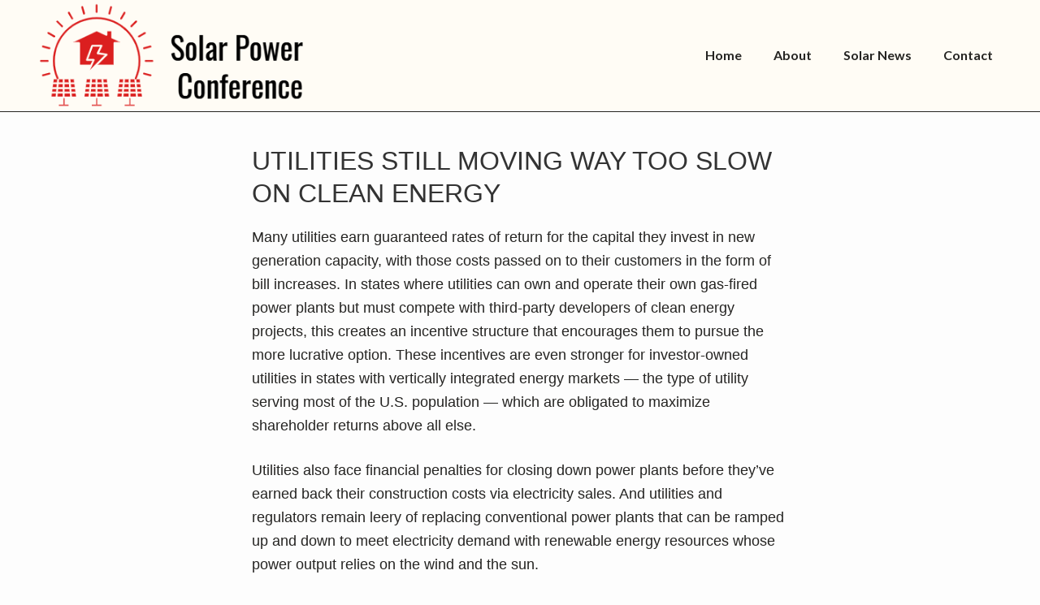

--- FILE ---
content_type: text/html; charset=utf-8
request_url: https://www.google.com/recaptcha/api2/aframe
body_size: 257
content:
<!DOCTYPE HTML><html><head><meta http-equiv="content-type" content="text/html; charset=UTF-8"></head><body><script nonce="Ze4Z2AoqIQt2-DhE59Am5g">/** Anti-fraud and anti-abuse applications only. See google.com/recaptcha */ try{var clients={'sodar':'https://pagead2.googlesyndication.com/pagead/sodar?'};window.addEventListener("message",function(a){try{if(a.source===window.parent){var b=JSON.parse(a.data);var c=clients[b['id']];if(c){var d=document.createElement('img');d.src=c+b['params']+'&rc='+(localStorage.getItem("rc::a")?sessionStorage.getItem("rc::b"):"");window.document.body.appendChild(d);sessionStorage.setItem("rc::e",parseInt(sessionStorage.getItem("rc::e")||0)+1);localStorage.setItem("rc::h",'1768361689672');}}}catch(b){}});window.parent.postMessage("_grecaptcha_ready", "*");}catch(b){}</script></body></html>